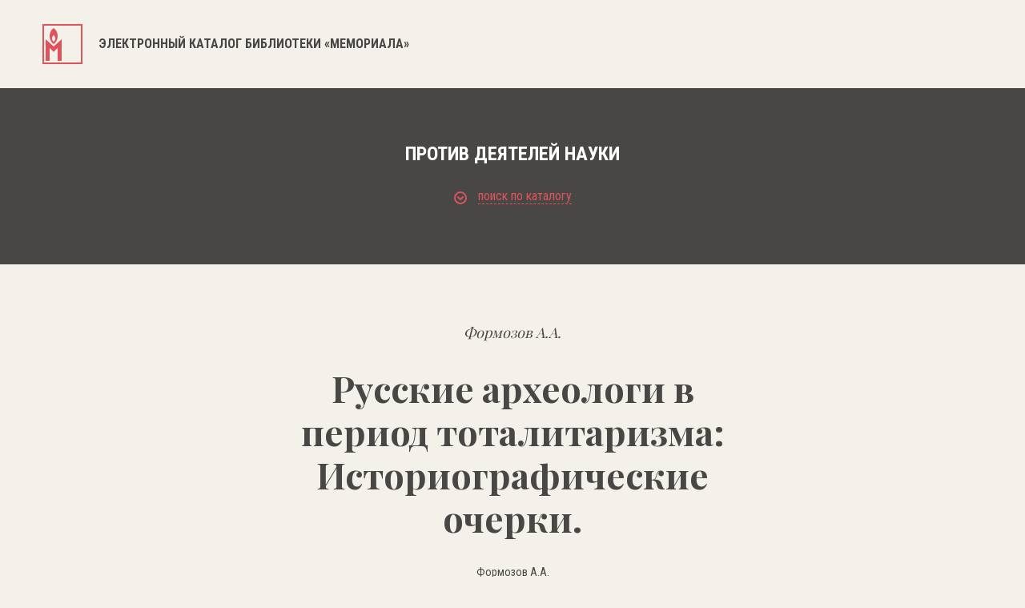

--- FILE ---
content_type: text/css
request_url: https://lib.memo.ru/css/style1.css?1769903050
body_size: 2854
content:
.desc_l li:hover{
	border:none;
}


.desc_l a{
	color: #484745;
	text-decoration:none;
}
.desc_l a:hover{
    border-bottom: 1px solid black;
    text-decoration:none;
}

.ui-autocomplete{
	max-height: 500px;
	font-family: "Roboto Condensed", sans-serif;
	font-size: 13px;

}
.ui-autocomplete .ui-menu-item{
 	background-color: #fff;
 	border:none;
}
.ui-autocomplete .ui-menu-item:hover{
 	background-color: #f4f1ea
}

.rubricator-loading{
	margin:  50px;
	font-size: 16px;
}


.rubricator_list {
    display: block;
    margin: 50px;
    margin-right: 90px;
}
.rubricator_list li{
    display: block;
    margin-bottom: 24px;
}    

.rubricator_list li > ul{
    margin-top: 24px;
    margin-left: 24px;
    display: none;
}    

.rubricator_list li.is-opened > ul{
    display: block;
}    


.rubricator_list i{
    width: 12px;
    height: 12px;
    border: 2px solid #dd545c;
    display: inline-block;
    vertical-align: top;
    position: relative;
    cursor: pointer;
    margin-top: -1px;
    margin-left: -16px;
    user-select: none;
}

.rubricator_list i:before, .rubricator_list i:after {
    content: '';
    display: block;
    position: absolute;
    background-color: #dd545c;
}
.rubricator_list i:before {
    height: 2px;
    width: 8px;
    top: 5px;
    left: 2px;
}
.rubricator_list i:after {
    width: 2px;
    height: 8px;
    top: 2px;
    left: 5px;
}
.rubricator_list li.is-opened > i:after {
	display: none;
}

.rubricator_list a {
	margin-left: 5px;
    display: inline-block;
    vertical-align: middle;
    font-size: 16px;
    color: #484745;
    text-decoration: none;
    max-width: calc(100% - 30px);
}

.rubricator_list a:hover, .rubricator_list a.active {
    font-weight: bold;
    color: #dd545c;
    text-decoration: underline;
}



.rubricator_list > li > a {
    font-weight: 700;
    text-transform: uppercase;
}
.rubricator__close{
	position: fixed;
}

.rfilter{
    text-align: center;
    padding: 20px 0 10px;
    font-size: 16px;
    color:#fff;
}
.rfilter a{
    display: inline;
    color:rgb(221, 84, 92);
    border-bottom: 1px dashed #dd545c;
    cursor: pointer;
}


.rfilter #rubric{
    display: inline-block;
    width: 16px;
    height: 16px;
    position: relative;
}



.rfilter #periodic{
    display: inline-block;
    width: 16px;
    height: 16px;
    position: relative;
}


@-moz-document url-prefix() {
    .smart-forms .select:before{ 
        background: transparent; 
    }
    .smart-forms .select:hover:before{ 
        background: transparent; 
    }
}
.banner .rubricator-trigger{
    float: none;
    color: #ffffff;
    text-align: center;
    font-size: 16px;
    font-weight: bold;
    font-family: 'Roboto Condensed', sans-serif;
    text-transform: uppercase;
    cursor: pointer;
}
.banner .rubricator-trigger:hover{
    color: #dd545c;
}

.letters{
    height: 30px;
}